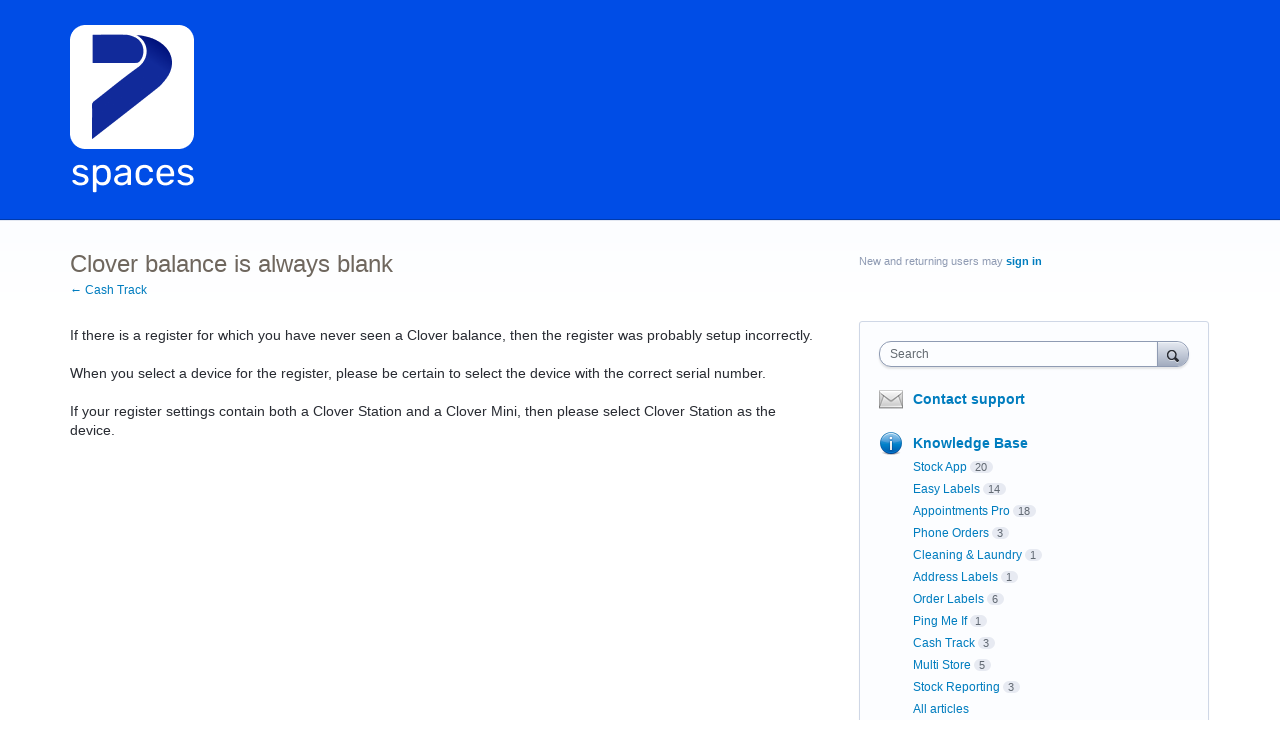

--- FILE ---
content_type: application/javascript; charset=utf-8
request_url: https://by2.uservoice.com/t2/215765/portal/track.js?_=1770007771907&s=0&c=__uvSessionData0
body_size: 6
content:
__uvSessionData0({"uvts":"970c8dbe-3f63-465a-4657-ca0765ff9f4f"});